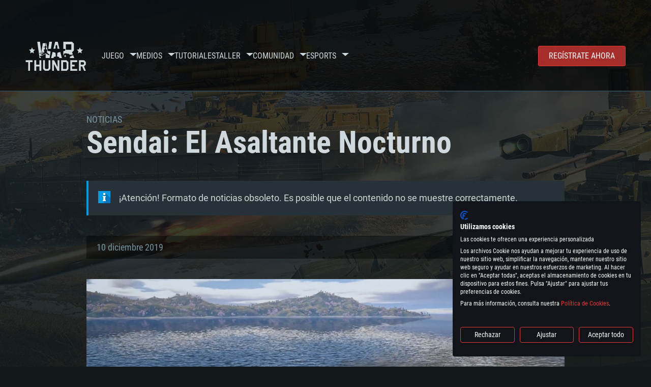

--- FILE ---
content_type: text/html; charset=UTF-8
request_url: https://warthunder.com/es/news/2368-desarrollo-sendai-el-asaltante-nocturno-es
body_size: 15744
content:
    
<!DOCTYPE HTML>
<html xml:lang="en" lang="es">


<head>
<meta charset="utf-8"/>

<link rel="preconnect" href="https://js.gaijin.net"/>
<link rel="preconnect" href="https://login.gaijin.net"/>

<meta http-equiv="Content-Language" content="es" />
<meta name="viewport" content="width=device-width">
<meta name="description" content="Juega gratis con tus amigos en el juego en línea más realista"/>
    <meta name="robots" content="index, follow" />
<meta name="vk-verify" content="946390" />
<meta name="twitter:card" content="summary" />
<meta name="twitter:image" content="https://warthunder.com/i/opengraph-wt.jpg" />
<meta property="fb:app_id" content="733818833421721"/>
<meta property="og:type" content="website"/>
<meta property="og:title" content="[Desarrollo] Sendai: El Asaltante Nocturno - Noticias - War Thunder"/>
<meta name="description" property="og:description" content="Juega gratis con tus amigos en el juego en línea más realista"/>
<meta id="meta_img" property="og:image" content="https://warthunder.com/i/opengraph-wt.jpg"/>
<meta property="og:url" content="https://warthunder.com/es/news/2368-desarrollo-sendai-el-asaltante-nocturno-es"/>
<meta name="msapplication-config" content="https://warthunder.com/i/favicons/browserconfig.xml" />
<meta name="msapplication-TileColor" content="#ffffff">
<meta name="msapplication-TileImage" content="https://warthunder.com/i/favicons/mstile-70x70.png">
<meta name="msapplication-TileImage" content="https://warthunder.com/i/favicons/mstile-144x144.png">
<meta name="msapplication-TileImage" content="https://warthunder.com/i/favicons/mstile-150x150.png">
<meta name="msapplication-TileImage" content="https://warthunder.com/i/favicons/mstile-310x150.png">
<meta name="msapplication-TileImage" content="https://warthunder.com/i/favicons/mstile-310x310.png">
<meta name="theme-color" content="#ffffff">
    <!-- Hreflang support -->
<!-- end Hreflang support -->



<meta name="google-site-verification" content="qOmpn-cDk_wb_Ih43O-C6h_A_TfjeiWRQPLA5Px26ag" />
<meta name="google-site-verification" content="PvBcjtIyH0cwgEKuqoXFi2WjFGS7NJynkFT6GytB0_s" />
<meta name='yandex-verification' content='42a9a8540eddd7b3' />

<meta name="csrf-param" content="_csrf">
<meta name="csrf-token" content="OzD5VVGp-iL6-k5uaO_vtetftTOT9cPXEGlY6g9IKEtoSaE0MJySS5HJAVsKi6ng2S_5UfmPm-BTDxmleBdMOw==">



<link rel="canonical" href="https://warthunder.com/es/news/2368-desarrollo-sendai-el-asaltante-nocturno-es" />
<link rel="shortcut icon" href="https://warthunder.com/i/favicons/favicon.ico" type="image/x-icon">
<link rel="apple-touch-icon" sizes="57x57" href="https://warthunder.com/i/favicons/apple-touch-icon.png">
<link rel="apple-touch-icon" sizes="57x57" href="https://warthunder.com/i/favicons/apple-touch-icon-57x57.png">
<link rel="apple-touch-icon" sizes="60x60" href="https://warthunder.com/i/favicons/apple-touch-icon-60x60.png">
<link rel="apple-touch-icon" sizes="72x72" href="https://warthunder.com/i/favicons/apple-touch-icon-72x72.png">
<link rel="apple-touch-icon" sizes="76x76" href="https://warthunder.com/i/favicons/apple-touch-icon-76x76.png">
<link rel="apple-touch-icon" sizes="114x114" href="https://warthunder.com/i/favicons/apple-touch-icon-114x114.png">
<link rel="apple-touch-icon" sizes="120x120" href="https://warthunder.com/i/favicons/apple-touch-icon-120x120.png">
<link rel="apple-touch-icon" sizes="144x144" href="https://warthunder.com/i/favicons/apple-touch-icon-144x144.png">
<link rel="apple-touch-icon" sizes="152x152" href="https://warthunder.com/i/favicons/apple-touch-icon-152x152.png">
<link rel="apple-touch-icon" sizes="180x180" href="https://warthunder.com/i/favicons/apple-touch-icon-180x180.png">
<link rel="icon" type="image/png" href="https://warthunder.com/i/favicons/favicon-32x32.png" sizes="32x32">
<link rel="icon" type="image/png" href="https://warthunder.com/i/favicons/favicon-32x32.png" sizes="32x32">
<link rel="icon" type="image/png" href="https://warthunder.com/i/favicons/android-icon-192x192.png" sizes="192x192">
<link rel="icon" type="image/png" href="https://warthunder.com/i/favicons/favicon-16x16.png" sizes="16x16">
<link rel="mask-icon" href="https://warthunder.com/i/favicons/safari-pinned-tab.svg" color="#5bbad5">
<link rel="manifest" href="https://warthunder.com/i/favicons/manifest.json">

    <link rel="preconnect" href="https://embed.gaijin.net">
    <link rel="preconnect" href="https://login.gaijin.net">



<title>[Desarrollo] Sendai: El Asaltante Nocturno - Noticias - War Thunder</title>
<base href="https://warthunder.com/" local="false" host="warthunder.com" />

<link rel="preload" href=" https://warthunder.com/css/fonts.css" as="style" data-style-preload>
    <link href="https://warthunder.com/assets/index.css?v=46ce1e23" type="text/css" rel="stylesheet" charset="utf-8" />

            <!-- Google Tag Manager -->
        <script>
            (function(w,d,s,l,i){w[l]=w[l]||[];w[l].push({'gtm.start':
				    new Date().getTime(),event:'gtm.js'});var f=d.getElementsByTagName(s)[0],
			    j=d.createElement(s),dl=l!='dataLayer'?'&l='+l:'';j.async=true;j.src=
			    'https://www.googletagmanager.com/gtm.js?id='+i+dl;f.parentNode.insertBefore(j,f);
		    })(window,document,'script','dataLayer','GTM-HWDXK');
        </script>
        <noscript>
            <iframe src="https://www.googletagmanager.com/ns.html?id=GTM-HWDXK"
                          height="0" width="0" style="display:none;visibility:hidden"></iframe>
        </noscript>
        <!-- End Google Tag Manager -->

        <script type="text/javascript">
            const GTAG_ID = 'GTM-HWDXK';
            const GA4_STREAM_ID = 'G-3KX7RD39Z5';

            window.dataLayer = window.dataLayer || [];
            function gtag(){dataLayer.push(arguments);}

            gtag('js', new Date());
            gtag('config', GTAG_ID);

            const getGoogleClientID = new Promise(resolve => {
                gtag('get', GA4_STREAM_ID, 'client_id', resolve)
            });

            getGoogleClientID.then((gClid) => {
                if(window.preconfig) {
                    window.preconfig.analytics.googleClientID = gClid
                }
            })
        </script>
            <script type="text/javascript" src="https://warthunder.com/js/redesign_legacy.min.js?v=46ce1e23"></script>
    <script defer type="text/javascript" src="https://warthunder.com/assets/index.js?v=46ce1e23"></script>

    <script type="text/javascript" src="https://warthunder.com/js/bootstrap.min.js"></script>
</head>
<body id="bodyRoot" class="body_promo-open  gaijin">

<script type="application/javascript">
    ((w) => {
        const gseaFrom = '&from=bmV3cy8yMzY4LWRlc2Fycm9sbG8tc2VuZGFpLWVsLWFzYWx0YW50ZS1ub2N0dXJuby1lcw==&from_base=1';
        const hostName = 'warthunder.com';
        const lang = 'es';

        function onLogout() {
            const csrfToken = $('meta[name="csrf-token"]').attr('content');
            const csrfParam = $('meta[name="csrf-param"]').attr('content');
            $.post(`/${lang}/logout`, {[csrfParam]: csrfToken}, function (data) {
                window.location.reload();
            });
        }

        w['GSEA_init'] = {
            debug: false,

            loginURI: 'https://login.gaijin.net',
            embedURI: 'https://embed.gaijin.net',

            embed: {
                template: 'default',
                page: 'default',
                language: 'es',
            },

            autoLogin: true,
            sessionPolling: true,
            sessionPollingInterval: 10 * 60000,
            uid: '',
            jwt: '',
            queryContext: 'https://login.gaijin.net/es/sso/reLogin/?return_url=aHR0cHM6Ly93YXJ0aHVuZGVyLmNvbS9lcy9uZXdzLzIzNjgtZGVzYXJyb2xsby1zZW5kYWktZWwtYXNhbHRhbnRlLW5vY3R1cm5vLWVz&crc=06c2e9a13da67cdc8303f0be357423b3&public_key=IwdDDrPgUfXo3CYkaiwR&domain=warthunder.com&base_return_url=1&refresh_token=1',
            onLoad: (client) => {
                client.on('change', (newSession, oldSession) => {
                    if (newSession.uid !== oldSession.uid) {
                        if (newSession.rt) {
                            window.location = `https://${hostName}/extLogin?refresh_token=${newSession.rt}${gseaFrom}`
                        } else if (!newSession.uid) {
                            onLogout()
                        }
                    }
                });

                client.on('logout', () => {
                    onLogout();
                    return;
                });
            }
        }
    })(window);
</script>
<script src="https://login.gaijin.net/gsea/gsea.js" defer></script>

<script type="application/javascript">
    ((w) => {
        const fromGSEALangMap = {
            'ja': 'jp',
            'cs': 'cz',
        };
        const fromGSEALang = (lng)=>(fromGSEALangMap[lng] || lng);

        
        
        
        w['GCM_init'] = {"mobileBreakpoint":640,"maxContentWidth":"100%","shop":{"uri":"https:\/\/store.gaijin.net\/catalog.php?category=WarThunder&partner=News&partner_val=8jrteghy","label":"Store","style":"gold"},"profile":null,"support":{"uri":"https:\/\/support.gaijin.net","label":"Support"},"links":[{"label":"Buscar","uri":"es\/search"}],"langList":["en","de","ru","fr","es","pt","pl","cs","ko","zh"],"lang":"es"};
        w['GCM_init']['onLoad'] = [
            (client) => {
                client.on('lang_change', (lang) => {
                    lang = fromGSEALang(lang);
                    let pathName = w.location.pathname.replace(/^\/[a-z]{2}\/?/, '');
                    w.location = w.location.origin + '/' + lang + '/';

                    if (pathName.startsWith('news/')) {
                        w.location = w.location.origin + '/' + lang + '/news';
                        return;
                    }

                    if (pathName.startsWith('game/changelog')) {
                        w.location = w.location.origin + '/' + lang + '/game/changelog';
                        return;
                    }

                    w.location = w.location.origin + '/' + lang + '/' + pathName;
                })
            }
        ];
    })(window);
</script>
<script src="https://login.gaijin.net/gcm/gcm.js" container-id="GCM-Container" defer></script>

<div id="page-bg"></div>

<div class="bg-modal-wnd js-bg-modal-wnd"></div>

<div id="GCM-Container"></div>

<header id="headerRoot">
    <div class="header__sticky-trigger js-scroll-watch__toggle-block"
         data-scroll-watch-target-id="headerRoot"
         data-scroll-watch-css-class="header_sticky"
    ></div>

    <div class="header-mobile">
        <div class="header-mobile__menu-trigger js-toggle-class"
            data-toggle-class="header_open-menu"
            data-toggle-target-id="headerRoot"
            data-body-block
        >
            <svg>
                <use href="/assets/img/svg/icon-trigger-lines.svg#icon-trigger-lines" />
            </svg>
        </div>

            </div>

    <div class="header">
        <div class="header-mobile__menu-header">
            <a class="header-mobile__home-link " href="/"></a>

            <div class="header__mobile-close header-mobile__menu-close js-toggle-class"
                 data-toggle-class="header_open-menu"
                 data-toggle-target-id="headerRoot"
                 data-body-block
            >
                <svg>
                    <use href="/assets/img/svg/icon-cross.svg#icon-cross" />
                </svg>
            </div>
        </div>

        <div class="header__wrapper">
                            <a class="header__logo" href="https://warthunder.com/es/">
                    <svg class="svg">
                        <use href="/assets/img/svg/logo-wt.svg#logo-wt" />
                    </svg>
                </a>
            
            

<ul class="header__nav header-nav">
                            <li class="header-nav__item ">
                            <a class="header-nav__item-name" href="/es/game/about" >
                    Juego
                </a><!-- /head-menu__link -->
                                        <div class="header-nav__dropdown header-dropdown">
                    <div class="header-dropdown__trigger js-toggle-class"
                         data-toggle-class="header-dropdown__trigger--open"
                    >
                        ^
                    </div>

                    <ul class="header-dropdown__menu">
                                                                                    <li class="header-dropdown__menu-item ">
                                    <a href="/es/game/about/" class="header-dropdown__menu-link" >
                                        Acerca del juego

                                        
                                                                            </a><!-- /head-submenu__link -->
                                </li><!-- /head-submenu__item -->
                                                                                                                <li class="header-dropdown__menu-item ">
                                    <a href="/es/news" class="header-dropdown__menu-link" >
                                        Noticias

                                        
                                                                            </a><!-- /head-submenu__link -->
                                </li><!-- /head-submenu__item -->
                                                                                                                <li class="header-dropdown__menu-item ">
                                    <a href="/es/news/?tags=Desarrollo" class="header-dropdown__menu-link" >
                                        Devblog

                                        
                                                                            </a><!-- /head-submenu__link -->
                                </li><!-- /head-submenu__item -->
                                                                                                                <li class="header-dropdown__menu-item ">
                                    <a href="/es/game/technics/" class="header-dropdown__menu-link" >
                                        Vehículos Militares

                                        
                                                                            </a><!-- /head-submenu__link -->
                                </li><!-- /head-submenu__item -->
                                                                                                                <li class="header-dropdown__menu-item ">
                                    <a href="/es/game/faq/" class="header-dropdown__menu-link" >
                                        FAQ

                                        
                                                                            </a><!-- /head-submenu__link -->
                                </li><!-- /head-submenu__item -->
                                                                                                                <li class="header-dropdown__menu-item ">
                                    <a href="/es/wtm/" class="header-dropdown__menu-link" >
                                        War Thunder Mobile

                                        
                                                                            </a><!-- /head-submenu__link -->
                                </li><!-- /head-submenu__item -->
                                                                                                                <li class="header-dropdown__menu-item ">
                                    <a href="/es/game/changelog/" class="header-dropdown__menu-link" >
                                        Registro de cambios

                                        
                                                                            </a><!-- /head-submenu__link -->
                                </li><!-- /head-submenu__item -->
                                                                                                                <li class="header-dropdown__menu-item ">
                                    <a href="/es/game/invite-friend/" class="header-dropdown__menu-link" >
                                        Invitaciones

                                        
                                                                            </a><!-- /head-submenu__link -->
                                </li><!-- /head-submenu__item -->
                                                                                                                <li class="header-dropdown__menu-item ">
                                    <a href="/es/community/gaijinpass/" class="header-dropdown__menu-link" >
                                        Gaijin Pass

                                        
                                                                            </a><!-- /head-submenu__link -->
                                </li><!-- /head-submenu__item -->
                                                                                                                <li class="header-dropdown__menu-item ">
                                    <a href="/es/game/soft/" class="header-dropdown__menu-link" >
                                        Software útil

                                        
                                                                            </a><!-- /head-submenu__link -->
                                </li><!-- /head-submenu__item -->
                                                                        </ul><!-- /head-submenu__list -->
                </div>
                    </li><!-- /head-menu__item -->
                                    <li class="header-nav__item ">
                            <a class="header-nav__item-name" href="/es/media" >
                    Medios
                </a><!-- /head-menu__link -->
                                        <div class="header-nav__dropdown header-dropdown">
                    <div class="header-dropdown__trigger js-toggle-class"
                         data-toggle-class="header-dropdown__trigger--open"
                    >
                        ^
                    </div>

                    <ul class="header-dropdown__menu">
                                                                                    <li class="header-dropdown__menu-item  header-dropdown__menu-item--promo">
                                    <a href="/es/media/partnership/" class="header-dropdown__menu-link" >
                                        Asociación

                                                                                    <svg class="header-dropdown__icon-community">
                                                <use href="/assets/img/svg/icon-community.svg#icon-community" />
                                            </svg>
                                        
                                                                            </a><!-- /head-submenu__link -->
                                </li><!-- /head-submenu__item -->
                                                                                                                <li class="header-dropdown__menu-item ">
                                    <a href="/es/media/video/" class="header-dropdown__menu-link" >
                                        Vídeos

                                        
                                                                            </a><!-- /head-submenu__link -->
                                </li><!-- /head-submenu__item -->
                                                                                                                <li class="header-dropdown__menu-item ">
                                    <a href="/es/media/screenshots/" class="header-dropdown__menu-link" >
                                        Capturas de pantalla

                                        
                                                                            </a><!-- /head-submenu__link -->
                                </li><!-- /head-submenu__item -->
                                                                                                                <li class="header-dropdown__menu-item ">
                                    <a href="/es/media/wallpapers/" class="header-dropdown__menu-link" >
                                        Fondos de escritorio

                                        
                                                                            </a><!-- /head-submenu__link -->
                                </li><!-- /head-submenu__item -->
                                                                                                                <li class="header-dropdown__menu-item ">
                                    <a href="/es/soundtrack/" class="header-dropdown__menu-link" >
                                        Banda sonora

                                        
                                                                            </a><!-- /head-submenu__link -->
                                </li><!-- /head-submenu__item -->
                                                                                                                <li class="header-dropdown__menu-item ">
                                    <a href="/es/media/presskit/" class="header-dropdown__menu-link" >
                                        Kit de prensa

                                        
                                                                            </a><!-- /head-submenu__link -->
                                </li><!-- /head-submenu__item -->
                                                                        </ul><!-- /head-submenu__list -->
                </div>
                    </li><!-- /head-menu__item -->
                                                <li class="header-nav__item ">
                            <a class="header-nav__item-name" href="/es/media/tutorials" >
                    Tutoriales
                </a><!-- /head-menu__link -->
                                </li><!-- /head-menu__item -->
                                    <li class="header-nav__item ">
                            <a class="header-nav__item-name" href="/es/community/workshop" >
                    Taller
                </a><!-- /head-menu__link -->
                                        <div class="header-nav__dropdown header-dropdown">
                    <div class="header-dropdown__trigger js-toggle-class"
                         data-toggle-class="header-dropdown__trigger--open"
                    >
                        ^
                    </div>

                    <ul class="header-dropdown__menu">
                                                                                    <li class="header-dropdown__menu-item external-colored">
                                    <a href="//wiki.warthunder.com/war_thunder_cdk" class="header-dropdown__menu-link"   target="_blank" >
                                        War Thunder CDK

                                        
                                                                                    <svg class="header-dropdown__icon-out">
                                                <use href="/assets/img/svg/icon-out.svg#icon-out" />
                                            </svg>
                                                                            </a><!-- /head-submenu__link -->
                                </li><!-- /head-submenu__item -->
                                                                                                                <li class="header-dropdown__menu-item external">
                                    <a href="https://live.warthunder.com/feed/camouflages/?lang=en" class="header-dropdown__menu-link"   target="_blank" >
                                        Camuflajes

                                        
                                                                                    <svg class="header-dropdown__icon-out">
                                                <use href="/assets/img/svg/icon-out.svg#icon-out" />
                                            </svg>
                                                                            </a><!-- /head-submenu__link -->
                                </li><!-- /head-submenu__item -->
                                                                                                                <li class="header-dropdown__menu-item external">
                                    <a href="https://live.warthunder.com/feed/missions/?lang=en" class="header-dropdown__menu-link"   target="_blank" >
                                        Misiones

                                        
                                                                                    <svg class="header-dropdown__icon-out">
                                                <use href="/assets/img/svg/icon-out.svg#icon-out" />
                                            </svg>
                                                                            </a><!-- /head-submenu__link -->
                                </li><!-- /head-submenu__item -->
                                                                                                                <li class="header-dropdown__menu-item external">
                                    <a href="https://live.warthunder.com/feed/locations/?lang=en" class="header-dropdown__menu-link"   target="_blank" >
                                        Locations

                                        
                                                                                    <svg class="header-dropdown__icon-out">
                                                <use href="/assets/img/svg/icon-out.svg#icon-out" />
                                            </svg>
                                                                            </a><!-- /head-submenu__link -->
                                </li><!-- /head-submenu__item -->
                                                                                                                <li class="header-dropdown__menu-item external">
                                    <a href="https://live.warthunder.com/feed/models/?lang=en" class="header-dropdown__menu-link"   target="_blank" >
                                        Modelos

                                        
                                                                                    <svg class="header-dropdown__icon-out">
                                                <use href="/assets/img/svg/icon-out.svg#icon-out" />
                                            </svg>
                                                                            </a><!-- /head-submenu__link -->
                                </li><!-- /head-submenu__item -->
                                                                        </ul><!-- /head-submenu__list -->
                </div>
                    </li><!-- /head-menu__item -->
                                    <li class="header-nav__item ">
                            <a class="header-nav__item-name" href="/es/community" >
                    Comunidad
                </a><!-- /head-menu__link -->
                                        <div class="header-nav__dropdown header-dropdown">
                    <div class="header-dropdown__trigger js-toggle-class"
                         data-toggle-class="header-dropdown__trigger--open"
                    >
                        ^
                    </div>

                    <ul class="header-dropdown__menu">
                                                                                    <li class="header-dropdown__menu-item external">
                                    <a href="https://live.warthunder.com/?lang=en" class="header-dropdown__menu-link"   target="_blank" >
                                        Communities

                                        
                                                                                    <svg class="header-dropdown__icon-out">
                                                <use href="/assets/img/svg/icon-out.svg#icon-out" />
                                            </svg>
                                                                            </a><!-- /head-submenu__link -->
                                </li><!-- /head-submenu__item -->
                                                                                                                <li class="header-dropdown__menu-item external">
                                    <a href="https://live.warthunder.com/feed/images/?lang=en" class="header-dropdown__menu-link"   target="_blank" >
                                        Imágenes

                                        
                                                                                    <svg class="header-dropdown__icon-out">
                                                <use href="/assets/img/svg/icon-out.svg#icon-out" />
                                            </svg>
                                                                            </a><!-- /head-submenu__link -->
                                </li><!-- /head-submenu__item -->
                                                                                                                <li class="header-dropdown__menu-item external">
                                    <a href="https://www.youtube.com/user/gaijinent?sub_confirmation=1" class="header-dropdown__menu-link"   target="_blank" >
                                        Videos

                                        
                                                                                    <svg class="header-dropdown__icon-out">
                                                <use href="/assets/img/svg/icon-out.svg#icon-out" />
                                            </svg>
                                                                            </a><!-- /head-submenu__link -->
                                </li><!-- /head-submenu__item -->
                                                                                                                <li class="header-dropdown__menu-item external">
                                    <a href="https://forum.warthunder.com/c/national-communities/comunidad-de-habla-espanola/79" class="header-dropdown__menu-link"   target="_blank" >
                                        Foro

                                        
                                                                                    <svg class="header-dropdown__icon-out">
                                                <use href="/assets/img/svg/icon-out.svg#icon-out" />
                                            </svg>
                                                                            </a><!-- /head-submenu__link -->
                                </li><!-- /head-submenu__item -->
                                                                                                                <li class="header-dropdown__menu-item external">
                                    <a href="//wiki.warthunder.com" class="header-dropdown__menu-link"   target="_blank" >
                                        Wiki

                                        
                                                                                    <svg class="header-dropdown__icon-out">
                                                <use href="/assets/img/svg/icon-out.svg#icon-out" />
                                            </svg>
                                                                            </a><!-- /head-submenu__link -->
                                </li><!-- /head-submenu__item -->
                                                                                                                <li class="header-dropdown__menu-item ">
                                    <a href="/es/community/searchplayers/" class="header-dropdown__menu-link" >
                                        Buscar jugadores

                                        
                                                                            </a><!-- /head-submenu__link -->
                                </li><!-- /head-submenu__item -->
                                                                                                                <li class="header-dropdown__menu-item ">
                                    <a href="/es/community/leaderboard/" class="header-dropdown__menu-link" >
                                         Clasificación 

                                        
                                                                            </a><!-- /head-submenu__link -->
                                </li><!-- /head-submenu__item -->
                                                                                                                <li class="header-dropdown__menu-item ">
                                    <a href="/es/tournament/replay/" class="header-dropdown__menu-link" >
                                        Replays

                                        
                                                                            </a><!-- /head-submenu__link -->
                                </li><!-- /head-submenu__item -->
                                                                        </ul><!-- /head-submenu__list -->
                </div>
                    </li><!-- /head-menu__item -->
                                    <li class="header-nav__item ">
                            <a class="header-nav__item-name" href="/es/esport" >
                     Esports 
                </a><!-- /head-menu__link -->
                                        <div class="header-nav__dropdown header-dropdown">
                    <div class="header-dropdown__trigger js-toggle-class"
                         data-toggle-class="header-dropdown__trigger--open"
                    >
                        ^
                    </div>

                    <ul class="header-dropdown__menu">
                                                                                    <li class="header-dropdown__menu-item external">
                                    <a href="https://tss.warthunder.com" class="header-dropdown__menu-link"   target="_blank" >
                                         TSS 

                                        
                                                                                    <svg class="header-dropdown__icon-out">
                                                <use href="/assets/img/svg/icon-out.svg#icon-out" />
                                            </svg>
                                                                            </a><!-- /head-submenu__link -->
                                </li><!-- /head-submenu__item -->
                                                                                                                <li class="header-dropdown__menu-item ">
                                    <a href="/es/community/clansleaderboard/" class="header-dropdown__menu-link" >
                                        Clasificación de escuadrones

                                        
                                                                            </a><!-- /head-submenu__link -->
                                </li><!-- /head-submenu__item -->
                                                                                                                <li class="header-dropdown__menu-item ">
                                    <a href="/es/community/regiments/" class="header-dropdown__menu-link" >
                                        Escuadrones

                                        
                                                                            </a><!-- /head-submenu__link -->
                                </li><!-- /head-submenu__item -->
                                                                                                                <li class="header-dropdown__menu-item ">
                                    <a href="/es/text/wtcsleaderboard/" class="header-dropdown__menu-link" >
                                         WTCS Clasificación 

                                        
                                                                            </a><!-- /head-submenu__link -->
                                </li><!-- /head-submenu__item -->
                                                                        </ul><!-- /head-submenu__list -->
                </div>
                    </li><!-- /head-menu__item -->
            
            <li class="header-nav__item header-nav__item--to-right">
            <a class="header-nav__button button button--x-small button--red-bg global__uppercase" href="/es/enjoy">
                Regístrate ahora
            </a>
        </li>
    </ul><!-- /head-menu__list -->

                    </div>
    </div>

        </header>

<div class="content">
    <div class="content__background global__mobile-hidden">

                    <img class="content__background-image js-parallax-scroll__block js-lazy-load"
                 data-scroll-watch-top
                 data-src="https://warthunder.com/i/bg-fon/site_theme_line_of_contact_1.webp?v=46ce1e23"
                 alt="War Thunder background"
            />
        
        
            </div>

    
    
        <div >

    
    
            <div class="popup-new is-hidden js-popup" id="SystemReq">
            <div class="popup-new__overlay js-popup__close">&nbsp;</div>

            <div class="popup-new__content popup-content">
                <div class="popup-content__close js-popup__close">
                    <svg>
                        <use href="/assets/img/svg/icon-cross.svg#icon-cross" />
                    </svg>
                </div>

                <div class="popup-content__wrapper">
                    <section class="tabs js-change-tabs">
                        <div class="tabs__title game-title global__uppercase">
                            Requisitos de Sistema
                        </div>

                        <ul class="tabs__tab-list">
	<li class="tabs__tab-item js-change-tabs__name is-current" data-change-tabs-show-class="systemTab_pc">Para PC</li>
	<li class="tabs__tab-item js-change-tabs__name" data-change-tabs-show-class="systemTab_mac">Para MAC</li>
	<li class="tabs__tab-item js-change-tabs__name" data-change-tabs-show-class="systemTab_linux">Para Linux</li>
</ul>

<div class="tabs__content-wrapper">
<div class="systemTab_pc tabs__tab-content">
<div class="system-requirements">
<div class="system-requirements__item-wrapper">
<div class="system-requirements__title">M&iacute;nimo</div>

<ul>
	<li>SO: Windows 10 (64 bits)</li>
	<li>Procesador: Doble n&uacute;cleo 2,2 GHz</li>
	<li>Memoria: 4 GB</li>
	<li>Tarjeta de Video: Tarjeta de v&iacute;deo de nivel DirectX 11: AMD Radeon 77XX / NVIDIA GeForce GTX 660. La resoluci&oacute;n m&iacute;nima admitida para el juego es 720p.</li>
	<li>Red: Conexi&oacute;n a Internet de banda ancha</li>
	<li>Disco Duro: 23.1 GB (Cliente M&iacute;nimo)</li>
</ul>
</div>

<div class="system-requirements__item-wrapper">
<div class="system-requirements__title">Recomendado</div>

<ul>
	<li>SO: Windows 10/11 (64 bits)</li>
	<li>Procesador: Intel Core i5 o Ryzen 5 3600 y superior</li>
	<li>Memoria: 16 GB y superior</li>
	<li>Tarjeta de Video: Tarjeta de v&iacute;deo de nivel DirectX 11 o superior y controladores: Nvidia GeForce 1060 y superior, Radeon RX 570 y superior</li>
	<li>Red: Conexi&oacute;n a Internet de banda ancha</li>
	<li>Disco Duro: 75.9 GB (Cliente Completo)</li>
</ul>
</div>
</div>
</div>

<div class="systemTab_mac tabs__tab-content">
<div class="system-requirements">
<div class="system-requirements__item-wrapper">
<div class="system-requirements__title">M&iacute;nimo</div>

<ul>
	<li>SO: Mac OS Big Sur 11.0 o posterior</li>
	<li>Procesador: Core i5, m&iacute;nimo 2,2 GHz (Intel Xeon no es compatible)</li>
	<li>Memoria: 6 GB</li>
	<li>Tarjeta de V&iacute;deo: Intel Iris Pro 5200 (Mac), o an&aacute;loga de AMD/Nvidia para Mac. La resoluci&oacute;n m&iacute;nima admitida para el juego es 720p con soporte Metal.</li>
	<li>Red: Conexi&oacute;n a Internet de banda ancha</li>
	<li>Disco Duro: 22.1 GB (Cliente M&iacute;nimo)</li>
</ul>
</div>

<div class="system-requirements__item-wrapper">
<div class="system-requirements__title">Recomendado</div>

<ul>
	<li>SO: Mac OS Big Sur 11.0 o posterior</li>
	<li>Procesador: Core i7 (Intel Xeon no es compatible)</li>
	<li>Memoria: 8 GB</li>
	<li>Tarjeta de V&iacute;deo: Radeon Vega II o superior compatible con Metal.</li>
	<li>Red: Conexi&oacute;n a Internet de banda ancha</li>
	<li>Disco Duro: 62.2 GB (Cliente Completo)</li>
</ul>
</div>
</div>
</div>

<div class="systemTab_linux tabs__tab-content">
<div class="system-requirements">
<div class="system-requirements__item-wrapper">
<div class="system-requirements__title">M&iacute;nimo</div>

<ul>
	<li>SO: La mayor&iacute;a de las distribuciones Linux modernas de 64 bits</li>
	<li>Procesador: Doble n&uacute;cleo 2.4 GHz</li>
	<li>Memoria: 4 GB</li>
	<li>Tarjeta de V&iacute;deo: NVIDIA 660 con los &uacute;ltimos controladores propios (no m&aacute;s de 6 meses) / AMD similar con los &uacute;ltimos controladores propios (no m&aacute;s de 6 meses; la resoluci&oacute;n m&iacute;nima admitida para el juego es 720p) con soporte Vulkan.</li>
	<li>Red: Conexi&oacute;n a Internet de banda ancha</li>
	<li>Disco Duro: 22.1 GB (Cliente M&iacute;nimo)</li>
</ul>
</div>

<div class="system-requirements__item-wrapper">
<div class="system-requirements__title">Recomendado</div>

<ul>
	<li>SO: Ubuntu 20.04 64 bits</li>
	<li>Procesador: Intel Core i7</li>
	<li>Memoria: 16 GB</li>
	<li>Tarjeta de V&iacute;deo: NVIDIA 1060 con los &uacute;ltimos controladores propietarios (no m&aacute;s de 6 meses) / AMD similar (Radeon RX 570) con los &uacute;ltimos controladores propietarios (no m&aacute;s de 6 meses) con soporte Vulkan.</li>
	<li>Red: Conexi&oacute;n a Internet de banda ancha</li>
	<li>Disco Duro: 62.2 GB (Cliente Completo)</li>
</ul>
</div>
</div>
</div>
</div>

                    </section>
                </div>
            </div>
        </div>
    
    
    <div >

        <div >
            
    <div class="content__header content__header--narrow">
        <div class="content__breadcrumbs breadcrumbs" itemscope itemtype="http://schema.org/BreadcrumbList">
            <ul class="breadcrumbs__list" itemscope itemtype="http://schema.org/BreadcrumbList">
                <li class="breadcrumbs__list-item"
                    itemprop="itemListElement" itemscope
                    itemtype="http://schema.org/ListItem"
                >
                    <a class="breadcrumbs__link" href="/es/news" itemprop="item">
                        <span itemprop="name">
                            Noticias
                        </span>
                    </a>
                </li>
            </ul>
        </div>

        <div class="content__title">
            Sendai: El Asaltante Nocturno
        </div>
    </div>

    <section class="section section--narrow">
        <div class="advise advise__for-news advise--info e-accentBlock">
            ¡Atención! Formato de noticias obsoleto. Es posible que el contenido no se muestre correctamente.
        </div>
    </section>

    <section class="section section--narrow">
        <div class="article-meta">
            10 diciembre 2019

                                                <a class="article-meta__button button button--small"
                       href="https://warthunder.com/es/news/?tags=Desarrollo"
                    >
                        Desarrollo
                    </a>
                                    </div>
    </section>

<section class="section section--narrow article">
    
    <div class="g-grid">
<div class="g-col g-col--100">
<div class="ckeditor-html5-video"><video style="height:auto" muted="muted" controls="controls" autoplay="autoplay" loop="loop" width="640" src="https://static.warthunder.com/upload/coub/252gyi.mp4"></video></div>
</div>
</div>

<div class="g-grid">
<div class="g-col g-col--100">
<p>Sendai fue el barco l&iacute;der en la &uacute;ltima clase de dise&ntilde;os de cruceros ligeros Japoneses de 5.500 toneladas que se construyeron en el per&iacute;odo de entreguerras. Siendo uno de los &uacute;ltimos cruceros ligeros comisionados por el IJN antes del estallido de la Segunda Guerra Mundial, &iexcl;Sendai pronto se lanzar&aacute; a la batalla una vez m&aacute;s con su llegada a War Thunder como parte de la pr&oacute;xima actualizaci&oacute;n 1.95 &quot;Northern Wind&quot;!</p>

<div class="e-accentBlock">
<p>Brevemente: El &uacute;ltimo de la serie de cruceros ligeros Japoneses de 5.500 toneladas, con mejoras en la protecci&oacute;n antia&eacute;rea y el armamento de torpedos.</p>
</div>
</div>
</div>

<div class="g-grid">
<div class="g-col g-col--100">
<h3>Sendai, Crucero Ligero, Jap&oacute;n, Rango&nbsp;IV.</h3>
</div>
</div>

<div class="g-grid">
<div class="g-col g-col--50">
<p><span class="t-highlighted-text">Pros</span></p>

<ul>
	<li>Protecci&oacute;n antia&eacute;rea mejorada</li>
	<li>Torpedos m&aacute;s potentes</li>
	<li>Excelente movilidad</li>
</ul>
</div>

<div class="g-col g-col--50">
<p><span class="t-highlighted-text">Contras</span></p>

<ul>
	<li>Protecci&oacute;n de armadura ligera</li>
</ul>
</div>
</div>

<div class="g-grid">
<div class="g-col g-col--50">
<div class="e-galleryWrapper"><a class="gallery galleryLink" data-src="https://static.warthunder.com/upload/image/!%202019%20NEWS/12%20December/senpai/cruiser_sendai_02_1280h720_878c5f2ce6cb3ea682319fc21632e775.jpg" href="https://static.warthunder.com/upload/image/!%202019%20NEWS/12%20December/senpai/cruiser_sendai_02_1280h720_878c5f2ce6cb3ea682319fc21632e775.jpg" rel="group1"><img alt="image" src="https://static.warthunder.com/upload/image/!%202019%20NEWS/12%20December/senpai/cruiser_sendai_02_1280h720_878c5f2ce6cb3ea682319fc21632e775.jpg" /></a></div>
</div>

<div class="g-col g-col--50">
<div class="e-galleryWrapper"><a class="gallery galleryLink" data-src="https://static.warthunder.com/upload/image/!%202019%20NEWS/12%20December/senpai/cruiser_sendai_03_1280h720_6502256bad9fe909c1563a242c08f761.jpg" href="https://static.warthunder.com/upload/image/!%202019%20NEWS/12%20December/senpai/cruiser_sendai_03_1280h720_6502256bad9fe909c1563a242c08f761.jpg" rel="group1"><img alt="image" src="https://static.warthunder.com/upload/image/!%202019%20NEWS/12%20December/senpai/cruiser_sendai_03_1280h720_6502256bad9fe909c1563a242c08f761.jpg" /></a></div>
</div>
</div>

<div class="g-grid">
<div class="g-col g-col--100">
<div class="e-spoiler">
<div class="e-spoiler__header">Historia<a class="e-spoiler__expand --expand" href="#">▼</a></div>

<div class="e-spoiler__content">
<p>La clase Sendai de cruceros ligeros fue un desarrollo adicional de la clase Nagara precedente, que fue el sucesor de la clase Kuma. Todos los barcos de estas clases eran parte del dise&ntilde;o de crucero ligero Japon&eacute;s de 5.500 toneladas concebido en los a&ntilde;os posteriores a la Primera Guerra Mundial, con la clase Sendai planificada como los barcos finales que se basar&iacute;an en este dise&ntilde;o.</p>

<p>En este sentido, los planes iniciales previeron la construcci&oacute;n de 8 buques de la clase Sendai, sin embargo, con la firma del Tratado Naval de Washington en 1922, Jap&oacute;n se vio obligado a recortar estos planes. Esto dio como resultado la cancelaci&oacute;n de 4 barcos y el desguace de uno en la grada, mientras que los barcos restantes vieron su finalizaci&oacute;n.</p>

<p>Sendai, como el barco l&iacute;der de su clase, se estableci&oacute; en Febrero de 1922 y se complet&oacute; en Abril de 1924. Con el estallido de las hostilidades en Asia a fines de la d&eacute;cada de 1930, Sendai particip&oacute; en la Segunda Guerra Sino-Japonesa, participando en la Batalla de Shanghai y brindando apoyo a las unidades terrestres Japonesas.</p>

<p>Durante la Segunda Guerra Mundial, el servicio de guerra inicial de Sendai consisti&oacute; principalmente en escoltar convoyes alrededor de Malaya e Indochina, mientras que el barco tambi&eacute;n particip&oacute; formalmente en la Batalla de Midway, aunque no peleo activamente contra las fuerzas aliadas.</p>

<p>Sendai vio el apogeo de su carrera de servicio durante la campa&ntilde;a de las Islas Salom&oacute;n, participando en ambas batallas navales para Guadalcanal. Aproximadamente un a&ntilde;o despu&eacute;s, en noviembre de 1943, Sendai estuvo involucrado en la gran batalla naval de la Bah&iacute;a de la Emperatriz Augusta. All&iacute;, Sendai se enfrentar&iacute;a a su destino, sufriendo graves da&ntilde;os por los disparos concentrados de cuatro cruceros Estadounidenses, donde se hundi&oacute; al d&iacute;a siguiente, el 3 de Noviembre de 1943.</p>
</div>
</div>

<p>En War Thunder, Sendai ser&aacute; un nuevo crucero ligero que llegar&aacute; al Rango IV del &aacute;rbol naval Japon&eacute;s con el lanzamiento de la pr&oacute;xima actualizaci&oacute;n 1.95 &quot;Northern Wind&quot;. Siendo un desarrollo posterior del mismo dise&ntilde;o en el que tambi&eacute;n se basa el ya conocido crucero ligero Kuma, Sendai ofrece a sus aspirantes capitanes una mejor protecci&oacute;n antia&eacute;rea, as&iacute; como un armamento de torpedos m&aacute;s potente, al tiempo que mantiene la protecci&oacute;n ligera y la excelente movilidad de su predecesor.</p>

<p>Al igual que su predecesor, Sendai est&aacute; equipado con un armamento primario que consta de siete ca&ntilde;ones de 140 mm, seis de los cuales son capaces de disparar simult&aacute;neamente en cada lado. Por un lado, esto permite a los capitanes Kuma experimentados pasar f&aacute;cilmente a Sendai, sin tener que preocuparse por las diferencias de rendimiento de las armas o los cambios en los &aacute;ngulos de disparo. Sin embargo, por otro lado, Sendai tambi&eacute;n hereda el mismo inconveniente del dise&ntilde;o de armamento de Kuma, lo que significa que un ca&ntilde;&oacute;n siempre ser&aacute; incapaz de alinearse con el objetivo actualmente combatido.</p>
</div>
</div>

<div class="g-grid">
<div class="g-col g-col--100">
<figure class="e-figure -no-caption"><img alt="" class="e-figure__img" src="https://static.warthunder.com/upload/image/!%202019%20NEWS/12%20December/senpai/cruiser_sendai_01_1280h720_54ec1e90864080e77e0cbbe491a853b8.jpg" /></figure>

<figure class="e-screenshot">
<div class="e-screenshot__download-wrapper">
<div class="e-screenshot__caption">Descargar Fondo de Pantalla:</div>

<ul class="e-screenshot__download-list">
	<li class="e-screenshot__download-item"><a class="e-screenshot__download-link galleryScreenshot" href="https://static.warthunder.com/upload/image/wallpapers/cruiser_sendai_1920x1080_logo_com_6c2388b4cb0f25884331baa8f3889aaa.jpg">1920x1080</a></li>
	<li class="e-screenshot__download-item"><a class="e-screenshot__download-link galleryScreenshot" href="https://static.warthunder.com/upload/image/wallpapers/cruiser_sendai_2560x1440_logo_com_5432de7c482d881c775c80fe6e2b888b.jpg">2560x1440</a></li>
	<li class="e-screenshot__download-item"><a class="e-screenshot__download-link galleryScreenshot" href="https://static.warthunder.com/upload/image/wallpapers/cruiser_sendai_3840x2160_logo_com_97972efe4c1f48c5454ab0efb069a61b.jpg">3840x2160</a></li>
</ul>
</div>
</figure>
</div>
</div>

<div class="g-grid">
<div class="g-col g-col--100">
<p>Sin embargo, a diferencia de Kuma, Sendai ofrece a sus aspirantes a comandantes una protecci&oacute;n antia&eacute;rea mucho mejor. Esto viene en forma de un mayor armamento AA que consta de dos ca&ntilde;ones dobles de 25 mm, una ametralladora cu&aacute;druple y pesada de 13 mm, as&iacute; como dos ametralladoras de calibre de rifle de 7.7 mm. Adem&aacute;s, Sendai tambi&eacute;n est&aacute; equipado con cuatro lanzadores de torpedos dobles, con dos a cada lado del casco del barco. Sin embargo, a diferencia de los lanzadores de torpedos de Kuma, estos se han mejorado para lanzar el mortal torpedo Type 6 de 533 mm, lo que hace que el armamento de torpedos de Sendai sea una fuerza considerable a tener en cuenta.</p>

<p>Al estar basado en el mismo dise&ntilde;o que las naves anteriores, Sendai tambi&eacute;n recibi&oacute; los mismos niveles de protecci&oacute;n que se encuentran en Kuma, lo que significa que los Capitanes pueden esperar que la mejor armadura se encuentre en el cintur&oacute;n, con un grosor de 63.4 mm. Adem&aacute;s, debido a las similitudes y el desplazamiento general del dise&ntilde;o, Sendai tambi&eacute;n presentar&aacute; una movilidad comparable a la encontrada en Kuma.</p>
</div>
</div>

<div class="g-grid">
<div class="g-col g-col--100">
<div class="e-flexslider thumb">
<ul class="slides">
	<li data-thumb="https://static.warthunder.com/upload/image/!%202019%20NEWS/12%20December/senpai/cruiser_sendai_04_1280h720_6b5c1d7e08e2f4b8983a1f112af285a0.jpg"><a class="galleryModeThumb galleryLink" data-src="https://static.warthunder.com/upload/image/!%202019%20NEWS/12%20December/senpai/cruiser_sendai_04_1280h720_6b5c1d7e08e2f4b8983a1f112af285a0.jpg" href="https://static.warthunder.com/upload/image/!%202019%20NEWS/12%20December/senpai/cruiser_sendai_04_1280h720_6b5c1d7e08e2f4b8983a1f112af285a0.jpg"><img src="https://static.warthunder.com/upload/image/!%202019%20NEWS/12%20December/senpai/cruiser_sendai_04_1280h720_6b5c1d7e08e2f4b8983a1f112af285a0.jpg" /></a></li>
	<li data-thumb="https://static.warthunder.com/upload/image/!%202019%20NEWS/12%20December/senpai/cruiser_sendai_05_1280h720_77e4e1982e3c1b5d80471d4e8c184079.jpg"><a class="galleryModeThumb galleryLink" data-src="https://static.warthunder.com/upload/image/!%202019%20NEWS/12%20December/senpai/cruiser_sendai_05_1280h720_77e4e1982e3c1b5d80471d4e8c184079.jpg" href="https://static.warthunder.com/upload/image/!%202019%20NEWS/12%20December/senpai/cruiser_sendai_05_1280h720_77e4e1982e3c1b5d80471d4e8c184079.jpg"><img src="https://static.warthunder.com/upload/image/!%202019%20NEWS/12%20December/senpai/cruiser_sendai_05_1280h720_77e4e1982e3c1b5d80471d4e8c184079.jpg" /></a></li>
	<li data-thumb="https://static.warthunder.com/upload/image/!%202019%20NEWS/12%20December/senpai/cruiser_sendai_06_1280h720_bfd7bcee6068ffa172173e3891e592b8.jpg"><a class="galleryModeThumb galleryLink" data-src="https://static.warthunder.com/upload/image/!%202019%20NEWS/12%20December/senpai/cruiser_sendai_06_1280h720_bfd7bcee6068ffa172173e3891e592b8.jpg" href="https://static.warthunder.com/upload/image/!%202019%20NEWS/12%20December/senpai/cruiser_sendai_06_1280h720_bfd7bcee6068ffa172173e3891e592b8.jpg"><img src="https://static.warthunder.com/upload/image/!%202019%20NEWS/12%20December/senpai/cruiser_sendai_06_1280h720_bfd7bcee6068ffa172173e3891e592b8.jpg" /></a></li>
</ul>
</div>
</div>
</div>

<div class="g-grid">
<div class="g-col g-col--100">
<p>Se espera que Sendai se acople en War Thunder con la llegada de la pr&oacute;xima actualizaci&oacute;n 1.95 &quot;Northern Wind&quot; y, al hacerlo, estar&aacute; disponible para todos los jugadores como un nuevo crucero Japon&eacute;s de rango IV. Mientras tanto, sigue explorando el horizonte en busca de m&aacute;s noticias para saber cu&aacute;l es la pr&oacute;xima gran actualizaci&oacute;n. Hasta entonces!</p>
</div>
</div>



</section>
<section class="section section--narrow article-also">
    <div class="article-also__title">
        Leer más:
    </div>

    <div class="showcase">
        <div class="showcase__content-wrapper showcase__content-wrapper--mobile-indent">

            <!-- ALSO FOREACH -->
                                                                                                                                                                    
                <div class="showcase__item widget widget--x-small">
                    <a class="widget__link" href="/es/news/5492-desarrollo-arena-de-paintball-t-72b3-arena-es"></a>
                                        <div class="widget__poster">
                        <img class="widget__poster-media js-lazy-load" data-src="https://staticfiles.warthunder.com/upload/image/0_2022_Anons/Ground/_thumbs/280x157/378x213_anons_t_72b3_arena_b7b747e0ea272de9ef5d5b563a7f6df9_280x157_5781519f20db577e6a77619392c0ab8c.jpg" alt="">
                    </div>

                    <div class="widget__content">
                        <div class="widget__title">
                          Arena de Paintball: T-72B3 "Arena"
                        </div>

                        <ul class="widget__meta widget-meta">
                                                        <li class="widget-meta__item widget-meta__item--right">
                                22 enero 2026
                            </li>
                        </ul>
                    </div>
                </div>
                                                                                                                                                                    
                <div class="showcase__item widget widget--x-small">
                    <a class="widget__link" href="/es/news/5475-desarrollo-concierto-de-invierno-mig-25pd-es"></a>
                                        <div class="widget__poster">
                        <img class="widget__poster-media js-lazy-load" data-src="https://staticfiles.warthunder.com/upload/image/0_2022_Anons/Aircraft/_thumbs/280x157/378x213_anons_mig_25pd_46e1a3c9fb002baeb2b274d847d1e43d_280x157_ddf72b4e903ebf007675b3599e8fb235.jpg" alt="">
                    </div>

                    <div class="widget__content">
                        <div class="widget__title">
                          Concierto de Invierno: MiG-25PD
                        </div>

                        <ul class="widget__meta widget-meta">
                                                        <li class="widget-meta__item widget-meta__item--right">
                                19 diciembre 2025
                            </li>
                        </ul>
                    </div>
                </div>
                                                                                                                                                                    
                <div class="showcase__item widget widget--x-small">
                    <a class="widget__link" href="/es/news/5470-desarrollo-el-subarbol-de-la-real-fuerza-aerea-malaya-llega-a-war-thunder-es"></a>
                                        <div class="widget__poster">
                        <img class="widget__poster-media js-lazy-load" data-src="https://staticfiles.warthunder.com/upload/image/0_2022_Anons/Aircraft/_thumbs/280x157/378x213_anons_su_30mkm_7dddf861f2b42eb52bc5e8c5b4bc3a49_280x157_2d20ef68380203c89ecb6377f248697b.jpg" alt="">
                    </div>

                    <div class="widget__content">
                        <div class="widget__title">
                          ¡El Subárbol de la Real Fuerza Aérea Malaya llega a War Thunder!
                        </div>

                        <ul class="widget__meta widget-meta">
                                                        <li class="widget-meta__item widget-meta__item--right">
                                15 diciembre 2025
                            </li>
                        </ul>
                    </div>
                </div>
                                                                                                                                                                    
                <div class="showcase__item widget widget--x-small">
                    <a class="widget__link" href="/es/news/5469-desarrollo-revisando-el-uss-south-dakota-y-el-hms-prince-of-wales-es"></a>
                                        <div class="widget__poster">
                        <img class="widget__poster-media js-lazy-load" data-src="https://staticfiles.warthunder.com/upload/image/0_2022_Anons/Navy/_thumbs/280x157/378x213_anons_battleships_7f0ae1f0e5a36535d0afadb01449ee69_280x157_0d1395f4fdd247422aefa14f00abda4e.jpg" alt="">
                    </div>

                    <div class="widget__content">
                        <div class="widget__title">
                          ¡Revisando el USS South Dakota y el HMS Prince of Wales!
                        </div>

                        <ul class="widget__meta widget-meta">
                                                        <li class="widget-meta__item widget-meta__item--right">
                                15 diciembre 2025
                            </li>
                        </ul>
                    </div>
                </div>
                        <!-- //ALSO FOREACH -->

        </div>
    </div>
</section>

<section class="section section--narrow social-sharing">
    <div class="social-sharing__title">
        ¡Comparte la noticia con tus amigos!
    </div>

                        <a class="discuss" target="_blank" href="https://forum.warthunder.com/index.php?/topic/471387-desarrollo-sendai-el-asaltante-nocturno/"> Discuss on the Forums </a>
            <br/>
        
        <div class="social"><script src="https://yastatic.net/share2/share.js" async="async"></script>
            <div data-title="%5BDesarrollo%5D+Sendai%3A+El+Asaltante+Nocturno" 
                data-description="" 
                data-image="" 
                class="ya-share2" 
                data-services="facebook,twitter" 
                data-counter></div></div></div>
    </section>


        </div>

        
    </div>
    </div>
    
    <div class="social social--footer">
    
    <div class="social__list-wrapper">
        <div class="social__list">
            <a class="social__link social__link--gaijin" href="/es/play" target="_blank">
                <span class="social__link-icon-wrapper">
                    <svg>
                        <use href="/assets/img/svg/logo-gaijin_small.svg#logo-gaijin_small" />
                    </svg>
                </span>

                <span class="social__text-wrapper">
                    <span class="social__link-title">
                        Únete a nosotros
                    </span>
                    <span class="social__link-comment">
                        Más de 95,000,000 de jugadores
                    </span>
                </span>
            </a>

            <a class="social__link social__link--tg" href="https://t.me/warthunder" target="_blank">
                <span class="social__link-icon-wrapper">
                    <svg>
                        <use href="/assets/img/svg/social/logo-tg.svg#logo-tg" />
                    </svg>
                </span>

                <span class="social__text-wrapper">
                    <span class="social__link-title">
                        TELEGRAM
                    </span>
                    <span class="social__link-comment">
                        
                Nueva Comunidad
            
                    </span>
                </span>
            </a>

            
                                                <a class="social__link social__link--fb" href="https://www.facebook.com/WarThunderES" target="_blank">
                        <span class="social__link-icon-wrapper">
                            <svg>
                                <use href="/assets/img/svg/social/logo-fb.svg#logo-fb" />
                            </svg>
                        </span>

                        <span class="social__text-wrapper">
                            <span class="social__link-title">
                                FACEBOOK
                            </span>
                            <span class="social__link-comment">
                                720,000+ en la comunidad
                            </span>
                        </span>
                    </a>
                
                <a class="social__link social__link--inst" href="https://instagram.com/warthunder/" target="_blank">
                    <span class="social__link-icon-wrapper">
                        <svg>
                            <use href="/assets/img/svg/social/logo-inst.svg#logo-inst" />
                        </svg>
                    </span>

                    <span class="social__text-wrapper">
                        <span class="social__link-title">
                            INSTAGRAM
                        </span>
                        <span class="social__link-comment">
                            440,000+ en la comunidad
                        </span>
                    </span>
                </a>

                                    <a class="social__link social__link--tw" href="https://twitter.com/WarThunderES" target="_blank">
                        <span class="social__link-icon-wrapper">
                            <svg>
                                <use href="/assets/img/svg/social/logo-x.svg#logo-x" />
                            </svg>
                        </span>

                        <span class="social__text-wrapper">
                            <span class="social__link-title">
                                X
                            </span>
                            <span class="social__link-comment">
                                230,000+ en la comunidad
                            </span>
                        </span>
                    </a>
                            
            <a class="social__link social__link--yt" href="https://www.youtube.com/user/gaijinent?sub_confirmation=1" target="_blank">
                <span class="social__link-icon-wrapper">
                    <svg>
                        <use href="/assets/img/svg/social/logo-yt.svg#logo-yt" />
                    </svg>
                </span>

                <span class="social__text-wrapper">
                    <span class="social__link-title">
                        YOUTUBE
                    </span>
                    <span class="social__link-comment">
                        2,650,000+ en la comunidad
                    </span>
                </span>
            </a>

            <a class="social__link social__link--twitch" href="https://www.twitch.tv/warthunder" target="_blank">
                    <span class="social__link-icon-wrapper">
                        <svg>
                            <use href="/assets/img/svg/social/logo-twitch.svg#logo-twitch" />
                        </svg>
                    </span>

                <span class="social__text-wrapper">
                        <span class="social__link-title">
                           TWITCH
                        </span>
                        <span class="social__link-comment">
                            530,000+ en la comunidad
                        </span>
                    </span>
            </a>
        </div>
    </div>
</div>

    <footer class="footer" role="contentinfo">
    
    <div class="footer__wrapper">
        <div class="footer__menu">
                
                            
                                        
            <div class="footer__menu-items footer-menu">
                <div class="footer-menu__title">
                                            <a class="footer-menu__title-link" href="/es/game/about">
                                                            <svg class="footer-menu__icon footer-menu__icon--joystick">
                                    <use href="/assets/img/svg/icon-joystick.svg#icon-joystick" />
                                </svg>

                            
                            Juego
                        </a>
                                    </div>

                                                        <ul class="footer-menu__list">
                                                                                     <li class="footer-menu__item">
                                                                            <a class="footer-menu__item-link " href="/es/game/about/">
                                            Acerca del juego
                                        </a>
                                                                    </li>
                                                                                                                <li class="footer-menu__item">
                                                                            <a class="footer-menu__item-link " href="/es/news">
                                            Noticias
                                        </a>
                                                                    </li>
                                                                                                                <li class="footer-menu__item">
                                                                            <a class="footer-menu__item-link " href="/es/news/?tags=Desarrollo">
                                            Devblog
                                        </a>
                                                                    </li>
                                                                                                                <li class="footer-menu__item">
                                                                            <a class="footer-menu__item-link " href="/es/game/technics/">
                                            Vehículos Militares
                                        </a>
                                                                    </li>
                                                                                                                <li class="footer-menu__item">
                                                                            <a class="footer-menu__item-link " href="/es/game/faq/">
                                            FAQ
                                        </a>
                                                                    </li>
                                                                                                                <li class="footer-menu__item">
                                                                            <a class="footer-menu__item-link " href="/es/wtm/">
                                            War Thunder Mobile
                                        </a>
                                                                    </li>
                                                                                                                <li class="footer-menu__item">
                                                                            <a class="footer-menu__item-link " href="/es/game/changelog/">
                                            Registro de cambios
                                        </a>
                                                                    </li>
                                                                                                                <li class="footer-menu__item">
                                                                            <a class="footer-menu__item-link " href="/es/game/invite-friend/">
                                            Invitaciones
                                        </a>
                                                                    </li>
                                                                                                                <li class="footer-menu__item">
                                                                            <a class="footer-menu__item-link " href="/es/community/gaijinpass/">
                                            Gaijin Pass
                                        </a>
                                                                    </li>
                                                                                                                <li class="footer-menu__item">
                                                                            <a class="footer-menu__item-link " href="/es/game/soft/">
                                            Software útil
                                        </a>
                                                                    </li>
                                                                        </ul><!-- /sitemap__subnav -->
                            </div><!-- /sitemap__nav-list -->
                            
                            
                                        
            <div class="footer__menu-items footer-menu">
                <div class="footer-menu__title">
                                            <a class="footer-menu__title-link" href="/es/media">
                                                            <svg class="footer-menu__icon footer-menu__icon--play">
                                    <use href="/assets/img/svg/icon-play.svg#icon-play" />
                                </svg>

                            
                            Medios
                        </a>
                                    </div>

                                                        <ul class="footer-menu__list">
                                                                                     <li class="footer-menu__item">
                                                                            <a class="footer-menu__item-link " href="/es/media/partnership/">
                                            Asociación
                                        </a>
                                                                    </li>
                                                                                                                <li class="footer-menu__item">
                                                                            <a class="footer-menu__item-link " href="/es/media/video/">
                                            Vídeos
                                        </a>
                                                                    </li>
                                                                                                                <li class="footer-menu__item">
                                                                            <a class="footer-menu__item-link " href="/es/media/screenshots/">
                                            Capturas de pantalla
                                        </a>
                                                                    </li>
                                                                                                                <li class="footer-menu__item">
                                                                            <a class="footer-menu__item-link " href="/es/media/wallpapers/">
                                            Fondos de escritorio
                                        </a>
                                                                    </li>
                                                                                                                <li class="footer-menu__item">
                                                                            <a class="footer-menu__item-link " href="/es/soundtrack/">
                                            Banda sonora
                                        </a>
                                                                    </li>
                                                                                                                <li class="footer-menu__item">
                                                                            <a class="footer-menu__item-link " href="/es/media/presskit/">
                                            Kit de prensa
                                        </a>
                                                                    </li>
                                                                        </ul><!-- /sitemap__subnav -->
                            </div><!-- /sitemap__nav-list -->
                                    
                            
                                        
            <div class="footer__menu-items footer-menu">
                <div class="footer-menu__title">
                                            <a class="footer-menu__title-link" href="/es/media/tutorials">
                                                            <svg class="footer-menu__icon footer-menu__icon--book">
                                    <use href="/assets/img/svg/icon-book.svg#icon-book" />
                                </svg>

                            
                            Tutoriales
                        </a>
                                    </div>

                            </div><!-- /sitemap__nav-list -->
                            
                            
                                        
            <div class="footer__menu-items footer-menu">
                <div class="footer-menu__title">
                                            <a class="footer-menu__title-link" href="/es/community/workshop">
                                                            <svg class="footer-menu__icon footer-menu__icon--gear">
                                    <use href="/assets/img/svg/icon-gear.svg#icon-gear" />
                                </svg>

                            
                            Taller
                        </a>
                                    </div>

                                                        <ul class="footer-menu__list">
                                                                                     <li class="footer-menu__item">
                                                                            <a class="footer-menu__item-link " href="//wiki.warthunder.com/war_thunder_cdk">
                                            War Thunder CDK
                                        </a>
                                                                    </li>
                                                                                                                <li class="footer-menu__item">
                                                                            <a class="footer-menu__item-link " href="https://live.warthunder.com/feed/camouflages/?lang=en">
                                            Camuflajes
                                        </a>
                                                                    </li>
                                                                                                                <li class="footer-menu__item">
                                                                            <a class="footer-menu__item-link " href="https://live.warthunder.com/feed/missions/?lang=en">
                                            Misiones
                                        </a>
                                                                    </li>
                                                                                                                <li class="footer-menu__item">
                                                                            <a class="footer-menu__item-link " href="https://live.warthunder.com/feed/locations/?lang=en">
                                            Locations
                                        </a>
                                                                    </li>
                                                                                                                <li class="footer-menu__item">
                                                                            <a class="footer-menu__item-link " href="https://live.warthunder.com/feed/models/?lang=en">
                                            Modelos
                                        </a>
                                                                    </li>
                                                                        </ul><!-- /sitemap__subnav -->
                            </div><!-- /sitemap__nav-list -->
                            
                            
                                        
            <div class="footer__menu-items footer-menu">
                <div class="footer-menu__title">
                                            <a class="footer-menu__title-link" href="/es/community">
                                                            <svg class="footer-menu__icon footer-menu__icon--speech-bubbles">
                                    <use href="/assets/img/svg/icon-speech-bubbles.svg#icon-speech-bubbles" />
                                </svg>

                            
                            Comunidad
                        </a>
                                    </div>

                                                        <ul class="footer-menu__list">
                                                                                     <li class="footer-menu__item">
                                                                            <a class="footer-menu__item-link " href="https://live.warthunder.com/?lang=en">
                                            Communities
                                        </a>
                                                                    </li>
                                                                                                                <li class="footer-menu__item">
                                                                            <a class="footer-menu__item-link " href="https://live.warthunder.com/feed/images/?lang=en">
                                            Imágenes
                                        </a>
                                                                    </li>
                                                                                                                <li class="footer-menu__item">
                                                                            <a class="footer-menu__item-link " href="https://www.youtube.com/user/gaijinent?sub_confirmation=1">
                                            Videos
                                        </a>
                                                                    </li>
                                                                                                                <li class="footer-menu__item">
                                                                            <a class="footer-menu__item-link " href="https://forum.warthunder.com/c/national-communities/comunidad-de-habla-espanola/79">
                                            Foro
                                        </a>
                                                                    </li>
                                                                                                                <li class="footer-menu__item">
                                                                            <a class="footer-menu__item-link " href="//wiki.warthunder.com">
                                            Wiki
                                        </a>
                                                                    </li>
                                                                                                                <li class="footer-menu__item">
                                                                            <a class="footer-menu__item-link " href="/es/community/searchplayers/">
                                            Buscar jugadores
                                        </a>
                                                                    </li>
                                                                                                                <li class="footer-menu__item">
                                                                            <a class="footer-menu__item-link " href="/es/community/leaderboard/">
                                             Clasificación 
                                        </a>
                                                                    </li>
                                                                                                                <li class="footer-menu__item">
                                                                            <a class="footer-menu__item-link " href="/es/tournament/replay/">
                                            Replays
                                        </a>
                                                                    </li>
                                                                        </ul><!-- /sitemap__subnav -->
                            </div><!-- /sitemap__nav-list -->
                            
                            
                                        
            <div class="footer__menu-items footer-menu">
                <div class="footer-menu__title">
                                            <a class="footer-menu__title-link" href="/es/esport">
                                                            <svg class="footer-menu__icon footer-menu__icon--cup">
                                    <use href="/assets/img/svg/icon-cup.svg#icon-cup" />
                                </svg>

                            
                             Esports 
                        </a>
                                    </div>

                                                        <ul class="footer-menu__list">
                                                                                     <li class="footer-menu__item">
                                                                            <a class="footer-menu__item-link " href="https://tss.warthunder.com">
                                             TSS 
                                        </a>
                                                                    </li>
                                                                                                                <li class="footer-menu__item">
                                                                            <a class="footer-menu__item-link " href="/es/community/clansleaderboard/">
                                            Clasificación de escuadrones
                                        </a>
                                                                    </li>
                                                                                                                <li class="footer-menu__item">
                                                                            <a class="footer-menu__item-link " href="/es/community/regiments/">
                                            Escuadrones
                                        </a>
                                                                    </li>
                                                                                                                <li class="footer-menu__item">
                                                                            <a class="footer-menu__item-link " href="/es/text/wtcsleaderboard/">
                                             WTCS Clasificación 
                                        </a>
                                                                    </li>
                                                                        </ul><!-- /sitemap__subnav -->
                            </div><!-- /sitemap__nav-list -->
                </div><!-- /sitemap-nav -->
        <!-- /footer__sitemap -->

        <div class="footer__logotypes footer-logotypes">
            <svg class="footer-logotypes__company">
                <use href="/assets/img/svg/logo-gaijin.svg#logo-gaijin" />
            </svg>

                        <svg class="footer-logotypes__windows_short">
                <use href="/assets/img/svg/platforms/logo-windows_short.svg#logo-windows_short" />
            </svg>

            <svg class="footer-logotypes__steam_short">
                <use href="/assets/img/svg/platforms/logo-steam_short.svg#logo-steam_short" />
            </svg>

            <svg class="footer-logotypes__mac_short">
                <use href="/assets/img/svg/platforms/logo-mac_short.svg#logo-mac_short" />
            </svg>

            <svg class="footer-logotypes__linux_short">
                <use href="/assets/img/svg/platforms/logo-linux.svg#logo-linux" />
            </svg>

            <svg class="footer-logotypes__ps">
                <use href="/assets/img/svg/platforms/logo-ps.svg#logo-ps" />
            </svg>

            <svg class="footer-logotypes__xbox">
                <use href="/assets/img/svg/platforms/logo-xbox.svg#logo-xbox" />
            </svg>

            
            <div class="footer-logotypes__list global__mobile-hidden">

                <svg class="footer-logotypes__windows">
                    <use href="/assets/img/svg/platforms/logo-windows.svg#logo-windows" />
                </svg>

                <svg class="footer-logotypes__steam">
                    <use href="/assets/img/svg/platforms/logo-steam.svg#logo-steam" />
                </svg>

                <svg class="footer-logotypes__mac">
                    <use href="/assets/img/svg/platforms/logo-mac.svg#logo-mac" />
                </svg>

                <svg class="footer-logotypes__linux">
                    <use href="/assets/img/svg/platforms/logo-linux.svg#logo-linux" />
                </svg>

                <svg class="footer-logotypes__oculus">
                    <use href="/assets/img/svg/platforms/logo-oculus.svg#logo-oculus" />
                </svg>

                <svg class="footer-logotypes__vive">
                    <use href="/assets/img/svg/platforms/logo-vive.svg#logo-vive" />
                </svg>

                <svg class="footer-logotypes__gamepass">
                    <use href="/assets/img/svg/platforms/logo-gamepass.svg#logo-gamepass" />
                </svg>

                <div class="footer-logotypes__list-wrapper"></div>

                <svg class="footer-logotypes__ps4">
                    <use href="/assets/img/svg/platforms/logo-ps4.svg#logo-ps4" />
                </svg>

                <svg class="footer-logotypes__xbox-one">
                    <use href="/assets/img/svg/platforms/logo-xbox-one.svg#logo-xbox-one" />
                </svg>

                <svg class="footer-logotypes__ps5">
                    <use href="/assets/img/svg/platforms/logo-ps5.svg#logo-ps5" />
                </svg>

                <svg class="footer-logotypes__xbox-series-xs">
                    <use href="/assets/img/svg/platforms/logo-xbox-series-xs.svg#logo-xbox-series-xs" />
                </svg>
            </div>

            <svg class="footer-logotypes__pegi">
                <use href="/assets/img/svg/icon-pegi.svg#icon-pegi" />
            </svg>
        </div>

        <div class="footer__copyright">
            La&nbsp;descripci&oacute;n de&nbsp;cualquier arma o&nbsp;veh&iacute;culo del mundo real en&nbsp;este juego no&nbsp;significa la&nbsp;participaci&oacute;n en&nbsp;el&nbsp;desarrollo del juego, el&nbsp;patrocinio o&nbsp;el&nbsp;respaldo de&nbsp;cualquier fabricante de&nbsp;armas o&nbsp;veh&iacute;culos.
            <br />
            © 2011—2026  Gaijin Games Kft. All trademarks, logos and brand names are the property of their respective owners.
        </div>

        <div class="footer__links-list">
            <a class="footer__link"
               href="https://legal.gaijin.net/">Términos y Condiciones</a>

            <a class="footer__link"
             href="https://legal.gaijin.net/termsofservice">Condiciones de Servicio</a>

            <a class="footer__link"
               href="https://legal.gaijin.net/privacypolicy">Política de Privacidad</a>

            <a class="footer__link js-cookie-first-settings"
             href="https://legal.gaijin.net/cookie">Ajustes de cookies</a>

            <a class="footer__link"
               href="//support.gaijin.net/hc/en-us">Atención al Cliente</a>

                  </div>
    </div>

    <div class="footer__full-copyright">         La&nbsp;descripci&oacute;n de&nbsp;cualquier arma o&nbsp;veh&iacute;culo del mundo real en&nbsp;este juego no&nbsp;significa la&nbsp;participaci&oacute;n en&nbsp;el&nbsp;desarrollo del juego, el&nbsp;patrocinio o&nbsp;el&nbsp;respaldo de&nbsp;cualquier fabricante de&nbsp;armas o&nbsp;veh&iacute;culos.
        <br />
        © 2011—2026  Gaijin Games Kft. All trademarks, logos and brand names are the property of their respective owners.
    </div>
</footer>
<!-- /footer__wrapper -->

    <div id="toTop" class="toTop__default to-top">
        <svg>
            <use href="/assets/img/svg/icon-arrow.svg#icon-arrow" />
        </svg>
    </div>

    <iframe id="iframe_download" style="visibility:hidden"></iframe>

    <div id="__preloader"></div>

        <div id="text-container" class="modal modal-t hide">
                    <a class="close modal-t__close"
               href="/es/"></a>
        
        <div class="loginform">
            <div class="container-content"></div>
        </div>

    </div>
    
    <script>
    var top_level_domains = [ ];
    </script>

    <script type="text/javascript">
    Nerufio.I18n.AddListMessage({
        "bad_credentials": "Correo electrónico o contraseña incorrectos",
        "bad_nick": "Alias erróneo",
        "bad_captcha": "Error de CAPTCHA",
        "bad_domain": "El dominio de correo electrónico no está permitido",
        "wrong_email": "El formato de la dirección de correo electrónico es incorrecto",
        "account_is_frozen": "<br/>Ponte en contacto con el <a href=\"https://support.gaijinent.com/\" target=\"_blank\">equipo de asistencia al cliente</a>.",
        "erased": "Perfil eliminado",
        "password_length": "La contraseña debe tener seis caracteres o más.",
        "password_repeat_length": "El campo Repite la contraseña debe tener seis caracteres o más.",
        "password_must_be_equal": "Los campos Contraseña y Repite la contraseña deben ser iguales.",
        "no_email_provided_fb_landing_text": "Lamentablemente, no podemos obtener tu dirección de correo electrónico con Facebook.<br/>Inscríbete usando el formulario de registro.",
        "no_email_provided_gg_landing_text": "Lamentablemente, no podemos obtener tu dirección de correo electrónico con Google+.<br/>Inscríbete usando el formulario de registro.",
        "no_email_provided_landing_text": "Unfortunately, we can&apos;t obtain your email address.<br/>Please, register using registration form.",
        "no_email_provided_landing_title": "No podemos obtener tu dirección de correo electrónico.",
        "login_already_in_use_fb_landing_text": "La dirección de correo electrónico utilizada en la red de Facebook ya se ha registrado en WarThunder.com y en Online.Gaijinent.com. Para unirte a, solo debes <a id=\"login_url\" href=\" + base_url + \" >iniciar sesión</a> en la cuenta existente.",
        "login_already_in_use_gg_landing_text": "La dirección de correo electrónico utilizada en la red de Google+ ya se ha registrado en WarThunder.com y en Online.Gaijinent.com. Para unirte a, solo debes <a id=\"login_url\" href=\" + base_url + \" >iniciar sesión</a> en la cuenta existente.",
        "login_already_in_use_landing_text": "El correo electrónico que has introducido ya está registrado en WarThunder.co o en Gaijin.Net Store. Para unirte a, <a id=\"login_url\" href=\"https://warthunder.com/\" >inicia sesión</a> con la cuenta existente.",
        "login_already_in_use_title": "El correo electrónico especificado ya está registrado.",
        "login_already_in_use_title_login_or_recover": "El correo electrónico que has introducido ya existe. Si olvidaste tu contraseña puedes  <a href=\"https://login.gaijin.net/es/sso/login/?return_url=aHR0cHM6Ly93YXJ0aHVuZGVyLmNvbS9lcw%3D%3D&crc=e7d4c4415daa8802909742147db723fb&public_key=IwdDDrPgUfXo3CYkaiwR&domain=&base_return_url=1&refresh_token=0\">restablecerla aquí</a>, si no, <a href=\"/es/sso/forgot\">inicia sesión aquí</a>, por favor.",
        "login_already_in_use_every_text": "El correo electrónico que has introducido ya está registrado en WarThunder.co o en Gaijin.Net Store. Para unirte a, <a href=\"noscript\" onclick=\"AppCore.Modal.Open('#login-container'); return false;\">inicia sesión</a> con la cuenta existente.",
        "login_nick_warning": "The Nickname you have selected may lead to an account ban, we advise you select another.",
        "login_nick_denied": "Nickname rejected. Please enter another",
        "cbtSmsFailTitle": "Error",
        "cbtSmsFailTExt": "Invalid sms code, please try again",
        "password_restored_title": "Reiniciar contraseña",
        "password_restored_text": "Se ha enviado un mensaje de recuperación de contraseña a tu correo electrónico.",
        "registration_title": "Registro",
        "registration_text": "Te has registrado correctamente. La contraseña se ha enviado al correo electrónico que has introducido.",
        "redeem_title": "Canjear código",
        "redeem_success_gc": "Congratulations! Сode successfully activated!",
        "captcha_alt": "Código de verificación con letras y números",
        "redeem_already_activated": "El código ya se ha canjeado.",
        "redeem_discount_activated": "El código de descuento se ha canjeado correctamente. Descuento: ",
        "redeem_notowner": "El código ya ha sido canjeado por otro usuario.",
        "redeem_error": "Error: el código que has introducido no es válido. En el supuesto de que persista el problema, activa el código en <a href=\"//store.gaijin.net/activate.php\" onclick=\"return AppCore.GoGaijinOnline(this.href)\">Gaijin.Net Store</a>.",
        "psn_restricted": "This code is not supposed to be activated via web-site for your account. Please contact support.",
        "redeem_expired": " You have to re-login, please, click ",
        "redeem_expired_link": " link ",
        "busy_nick": "El nombre de usuario ya existe",
        "email": "Correo electrónico",
        "verifyEmailTitle": "Congratulations",
        "verifyEmailText": "You have successfully verified your email address.",
        "verityEmailError": "Error verifying email address. Please try again later.",
        "not_in_leaderboard": "Not enought battles played",
        "fill_nick": "Rellena el campo \"Apodo\"",
        "short_nick": "El nombre de usuario debe tener de 4 a 16 caracteres",
        "selectGift": "Please select gift for you before registration will be continued.",
        "fill_email": "Rellena el campo \"Correo electrónico\"",
        "tokenError": "Registration error",
        "tokenErrorText": "<p style=\"text-align:center;\">We&apos;re sorry, but there&apos;s an error in your login.<br/><br/>If you have any technical problems or account issues regarding War Thunder, <br/>please, contact our <a href=\"https://support.gaijinent.com/categories/20114423-War-Thunder\">Customer Support team</a>.</p>",
        "timeHour": "h",
        "timeDay": "d",
        "fbRegTitleTry": "You tried to Register via",
        "fbRegNoEmail": "But there was error with fetching your email address.",
        "gpRegNoEmailTry": "Try to verify your email address in Google+ and check Google security settings.",
        "fbRegEmailNotGood": "The Email address associated with your account is already registered with us.",
        "fbRegEmailIsMine": " If you forgot password for your account, please use account recovery link below ",
        "notFound": " Error: 404 - Not Found ",
        "download": " Descargar ",

        "firstdigit": "Error in 'Nickname' field. Your nickname cannot start with a digit",
        "nickError": " Se ha producido un error en el campo «Apodo». Sólo puedes usar caracteres latinos y dígitos. ",
        "passwordError": " Error en el campo Contraseña. ",
        "fill_email_correctly": " Please, enter correct email ",

        "not logged in": "You are not logged in the game client. Log in and try again",
        "invalid user": "Invalid or blocked user or authorized under different accounts",
        "replay playing is in progress": "You're watching a replay at the moment ",
        "game or loading is in progress": "Game or loading is in progress",

        "socialRegisterEmailAlreadyExists": "                <div class=\"art-container\">                    <img class=\"art-mail\" src=\"/i/mail2.png\" />                    <div class=\"replaceH1\">Parece que que esta direccion de correo ya esta conectada a una cuenta existente.</div>                    <p>¡Bienvenido de vuelta!</p>                    <p>Por favor escribe tu contraseña para iniciar sesion.</p>                    <br>                    <p>¿Te has olvidado de tu contraseña? Usa nuestro <a href=\"https://login.gaijin.net/es/sso/forgot\">servicio de recuperacion de contraseñas</a>.</p>                    <div class=\"art-email\">%email</div>                    <a class=\"art-login-button\" href=\"https://login.gaijin.net/es/sso/login/?return_url=aHR0cHM6Ly93YXJ0aHVuZGVyLmNvbS9lcw%3D%3D&crc=e7d4c4415daa8802909742147db723fb&public_key=IwdDDrPgUfXo3CYkaiwR&domain=&base_return_url=1&refresh_token=0\">Coloca tu contraseña para iniciar sesion</a>                </div>                "
    });
</script>

    <div id="language-selector-window"></div>
</div>

<script type="text/javascript">
    window.___gcfg = { lang: "" };
    window.AnotherJS.LazyScriptLoader().Start();
</script>

<div class="hide" id="media-container">
    <div class="popup-bg" onclick="$('#media-container').fadeTo( 250, 0, function() { $('#media-container .playvideo').html('');$(this).addClass('hide') } ); $('html').css('overflow','auto');return false"></div>
    <table class="popup">
        <tr>
            <td class="popup-head" id="popup-head"><div class="data"></div>
                <a href="noscript" class="close" onclick="$('#media-container > div.popup-bg').trigger('click');return false">
                    <svg>
                        <use href="/assets/img/svg/icon-cross.svg#icon-cross" />
                    </svg>
                </a>
            </td>
        </tr>
        <tr>
            <td>
                <div id="media-container-content"><div class="l-arrow"></div>  <div class="r-arrow"></div>  </div>
            </td>
        </tr>
    </table>
</div>







</body>
</html>


--- FILE ---
content_type: image/svg+xml
request_url: https://warthunder.com/assets/img/svg/platforms/logo-windows.svg
body_size: 1223
content:
<svg id="logo-windows" viewBox="0 0 96 21" xmlns="http://www.w3.org/2000/svg">
<path d="M43.575 4.20001L40.0051 16.8H38.325L35.7 7.55999C35.595 7.24499 35.4901 6.82501 35.4901 6.30001C35.4901 6.72001 35.3851 7.13999 35.2801 7.55999L32.6551 16.8H30.975L27.3 4.20001H28.875L31.6051 13.86C31.7101 14.28 31.8151 14.7 31.8151 15.12C31.8151 14.805 31.9201 14.385 32.1301 13.86L34.9651 4.20001H36.435L39.06 13.965C39.165 14.28 39.27 14.7 39.27 15.12C39.27 14.805 39.3751 14.385 39.4801 13.965L42 4.30502H43.575V4.20001Z" />
<path d="M46.5151 4.93502C46.5151 5.25002 46.41 5.46003 46.2 5.56503C45.99 5.77503 45.78 5.88004 45.57 5.88004C45.255 5.88004 45.0451 5.77503 44.9401 5.67003C44.7301 5.46003 44.625 5.25003 44.625 5.04003C44.625 4.83003 44.7301 4.62002 44.9401 4.41002C45.1501 4.20002 45.36 4.09503 45.57 4.09503C45.885 4.09503 46.095 4.20002 46.2 4.41002C46.41 4.41002 46.5151 4.62002 46.5151 4.93502ZM46.2 16.8H44.7301V7.77003H46.2V16.8Z" />
<path d="M55.86 16.8H54.3901V11.655C54.3901 9.765 53.6551 8.81998 52.2901 8.81998C51.5551 8.81998 51.0301 9.13497 50.5051 9.65997C49.9801 10.185 49.77 10.92 49.77 11.76V16.905H48.3V7.87499H49.77V9.34498C50.4 8.18998 51.45 7.66498 52.71 7.66498C53.655 7.66498 54.495 7.97997 55.02 8.60997C55.545 9.23997 55.7551 10.185 55.7551 11.34V16.8H55.86Z" />
<path d="M65.835 16.8H64.3651V15.225C63.7351 16.38 62.685 17.01 61.32 17.01C60.165 17.01 59.3251 16.59 58.5901 15.75C57.9601 14.91 57.5401 13.86 57.5401 12.495C57.5401 11.025 57.96 9.76501 58.695 8.92501C59.43 7.98001 60.4801 7.55999 61.7401 7.55999C63.0001 7.55999 63.84 8.08502 64.47 9.03002V3.57001H65.9401V16.8H65.835ZM64.3651 12.81V11.445C64.3651 10.71 64.1551 10.08 63.6301 9.55502C63.1051 9.03002 62.58 8.82001 61.845 8.82001C61.005 8.82001 60.27 9.135 59.745 9.765C59.22 10.395 59.01 11.34 59.01 12.39C59.01 13.44 59.22 14.28 59.745 14.805C60.27 15.435 60.9 15.75 61.635 15.75C62.475 15.75 63.1051 15.435 63.6301 14.91C64.1551 14.385 64.3651 13.65 64.3651 12.81Z" />
<path d="M76.4401 12.285C76.4401 13.755 76.0201 14.91 75.1801 15.75C74.3401 16.59 73.29 17.01 71.925 17.01C70.56 17.01 69.51 16.59 68.775 15.75C67.935 14.91 67.6201 13.755 67.6201 12.39C67.6201 10.92 68.0401 9.76501 68.8801 8.82001C69.7201 7.98001 70.7701 7.56 72.2401 7.56C73.6051 7.56 74.6551 7.98001 75.3901 8.82001C76.1251 9.66001 76.4401 10.815 76.4401 12.285ZM74.9701 12.39C74.9701 11.235 74.76 10.395 74.235 9.765C73.71 9.135 72.975 8.82001 72.135 8.82001C71.19 8.82001 70.4551 9.135 69.9301 9.765C69.4051 10.395 69.0901 11.235 69.0901 12.39C69.0901 13.44 69.4051 14.28 69.9301 14.91C70.4551 15.54 71.19 15.855 72.135 15.855C73.08 15.855 73.815 15.54 74.235 14.91C74.76 14.28 74.9701 13.44 74.9701 12.39Z" />
<path d="M89.5651 7.875L86.835 16.905H85.3651L83.475 10.5C83.37 10.29 83.37 9.97498 83.37 9.65998C83.37 9.86998 83.265 10.185 83.16 10.5L81.1651 16.905H79.695L76.9651 7.875H78.435L80.325 14.595C80.43 14.805 80.43 15.12 80.43 15.435H80.535C80.535 15.225 80.64 14.91 80.745 14.595L82.845 7.875H84.21L86.1 14.7C86.205 14.91 86.205 15.225 86.205 15.54H86.31C86.31 15.225 86.4151 15.015 86.4151 14.7L88.2 7.875H89.5651Z" />
<path d="M95.76 14.385C95.76 15.12 95.4451 15.75 94.8151 16.275C94.1851 16.8 93.45 17.01 92.4 17.01C91.56 17.01 90.825 16.8 90.195 16.485V14.91C90.93 15.435 91.6651 15.75 92.5051 15.75C93.6601 15.75 94.185 15.33 94.185 14.49C94.185 14.175 94.08 13.86 93.87 13.65C93.66 13.44 93.135 13.125 92.4 12.81C91.56 12.495 91.035 12.075 90.72 11.76C90.405 11.34 90.195 10.815 90.195 10.185C90.195 9.45 90.5101 8.82001 91.1401 8.29501C91.7701 7.77001 92.505 7.56 93.45 7.56C94.185 7.56 94.8151 7.66502 95.3401 7.98002V9.45002C94.7101 9.03002 94.08 8.82001 93.345 8.82001C92.82 8.82001 92.5051 8.925 92.1901 9.135C91.8751 9.345 91.77 9.66002 91.77 10.08C91.77 10.5 91.875 10.815 92.085 11.025C92.295 11.235 92.82 11.445 93.45 11.76C94.29 12.075 94.92 12.495 95.235 12.915C95.55 13.335 95.76 13.86 95.76 14.385Z" />
<path d="M9.55504 10.08H21V0L9.55504 1.68001V10.08Z" />
<path d="M8.71505 10.08V1.78497L0 2.93998V10.08H8.71505Z" />
<path d="M9.55504 10.92V19.425L21 21V10.92H9.55504Z" />
<path d="M8.71505 10.92H0V18.06L8.71505 19.32V10.92Z" />
</svg>


--- FILE ---
content_type: image/svg+xml
request_url: https://warthunder.com/assets/img/svg/icon-book.svg
body_size: -16
content:
<svg id="icon-book" viewBox="0 0 20 20" xmlns="http://www.w3.org/2000/svg">
<path fill-rule="evenodd" clip-rule="evenodd" d="M4 0C1.79083 0 0 1.79089 0 4V5V16V18C0 19.1046 0.895447 20 2 20H4H15C16.1046 20 17 19.1046 17 18V5C17 3.89539 16.1046 3 15 3H2C1.67822 3 1.37415 3.07605 1.1048 3.21106C1.45117 1.93701 2.61621 1 4 1H18C18.5523 1 19 1.44775 19 2V17H20V2C20 0.895386 19.1046 0 18 0H4Z" />
</svg>
